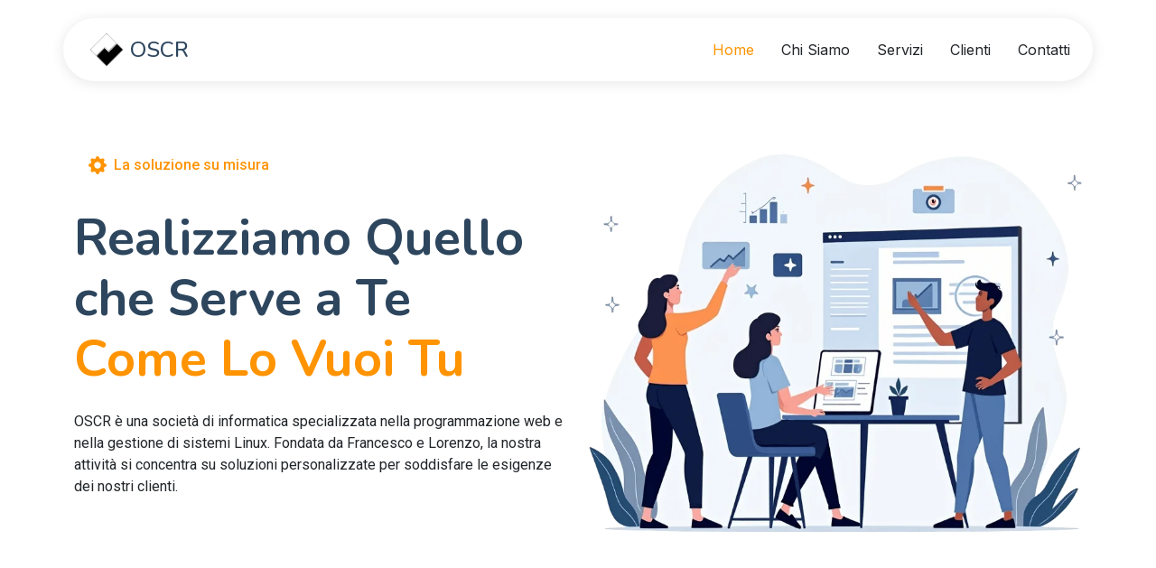

--- FILE ---
content_type: text/html
request_url: https://oscr.it/
body_size: 4488
content:
<!DOCTYPE html>
<html lang="en">

<head>
  <meta charset="utf-8">
  <meta content="width=device-width, initial-scale=1.0" name="viewport">
  <title>OSCR</title>
  <meta name="description" content="">
  <meta name="keywords" content="">

  <!-- Favicons -->
  <link href="assets/img/oscr_favicon.ico" rel="icon">

  <!-- Fonts -->
  <link href="https://fonts.googleapis.com" rel="preconnect">
  <link href="https://fonts.gstatic.com" rel="preconnect" crossorigin>
  <link
    href="https://fonts.googleapis.com/css2?family=Roboto:ital,wght@0,100;0,300;0,400;0,500;0,700;0,900;1,100;1,300;1,400;1,500;1,700;1,900&family=Inter:wght@100;200;300;400;500;600;700;800;900&family=Nunito:ital,wght@0,200;0,300;0,400;0,500;0,600;0,700;0,800;0,900;1,200;1,300;1,400;1,500;1,600;1,700;1,800;1,900&display=swap"
    rel="stylesheet">

  <!-- Vendor CSS Files -->
  <link href="assets/vendor/bootstrap/css/bootstrap.min.css" rel="stylesheet">
  <link href="assets/vendor/bootstrap-icons/bootstrap-icons.css" rel="stylesheet">
  <link href="assets/vendor/aos/aos.css" rel="stylesheet">
  <link href="assets/vendor/glightbox/css/glightbox.min.css" rel="stylesheet">
  <link href="assets/vendor/swiper/swiper-bundle.min.css" rel="stylesheet">

  <!-- Main CSS File -->
  <link href="assets/css/main.css" rel="stylesheet">
</head>

<body class="index-page">

  <header id="header" class="header d-flex align-items-center fixed-top">
    <div
      class="header-container container-fluid container-xl position-relative d-flex align-items-center justify-content-between">

      <a href="index.html" class="logo d-flex align-items-center me-auto me-xl-0">
        <img src="assets/img/oscr_logo_150px.png" alt="OSCR">
        <h1 class="sitename">OSCR</h1>
      </a>

      <nav id="navmenu" class="navmenu">
        <ul>
          <li><a href="#home" class="active">Home</a></li>
          <li><a href="#about">Chi Siamo</a></li>
          <li><a href="#services">Servizi</a></li>
          <li><a href="#clients">Clienti</a></li>
          <li><a href="#contact">Contatti</a></li>
        </ul>
        <i class="mobile-nav-toggle d-xl-none bi bi-list"></i>
      </nav>

      <!-- <a class="btn-getstarted" href="index.html#about">Get Started</a> -->

    </div>
  </header>

  <main class="main">

    <!-- Home -->
    <section id="home" class="hero section">

      <div class="container" data-aos="fade-up" data-aos-delay="100">

        <div class="row align-items-center">
          <div class="col-lg-6">
            <div class="hero-content" data-aos="fade-up" data-aos-delay="200">
              <div class="company-badge mb-4">
                <i class="bi bi-gear-fill me-2"></i>
                La soluzione su misura
              </div>

              <h1 class="mb-4">
                Realizziamo Quello<br>
                che Serve a Te <br>
                <span class="accent-text">Come Lo Vuoi Tu</span>
              </h1>

              <p class="mb-4 mb-md-5">
                OSCR è una società di informatica specializzata nella programmazione web e nella gestione di sistemi
                Linux.
                Fondata da Francesco e Lorenzo, la nostra attività si concentra su soluzioni personalizzate per
                soddisfare le esigenze dei nostri clienti.
              </p>

            </div>
          </div>

          <div class="col-lg-6">
            <div class="hero-image" data-aos="zoom-out" data-aos-delay="300">
              <img src="assets/img/illustration-1.webp" alt="Hero Image" class="img-fluid">
            </div>
          </div>
        </div>

        <div class="row stats-row gy-4 mt-5" data-aos="fade-up" data-aos-delay="500">
          <div class="col-lg-3 col-md-6">
            <div class="stat-item">
              <div class="stat-icon">
                <i class="bi bi-award"></i>
              </div>
              <div class="stat-content">
                <h4>Esperienza</h4>
                <p class="mb-0">Su Internet dal 2000</p>
              </div>
            </div>
          </div>
          <div class="col-lg-3 col-md-6">
            <div class="stat-item">
              <div class="stat-icon">
                <i class="bi bi-patch-check"></i>
              </div>
              <div class="stat-content">
                <h4>Professionalità</h4>
                <p class="mb-0">La Soluzione Giusta</p>
              </div>
            </div>
          </div>
          <div class="col-lg-3 col-md-6">
            <div class="stat-item">
              <div class="stat-icon">
                <i class="bi bi-clock"></i>
              </div>
              <div class="stat-content">
                <h4>Velocità</h4>
                <p class="mb-0">In Tempi Brevi</p>
              </div>
            </div>
          </div>
          <div class="col-lg-3 col-md-6">
            <div class="stat-item">
              <div class="stat-icon">
                <i class="bi bi-currency-euro"></i>
              </div>
              <div class="stat-content">
                <h4>Convenienza</h4>
                <p class="mb-0">A Costi Contenuti</p>
              </div>
            </div>
          </div>
        </div>

      </div>

    </section><!-- /Hero Section -->

    <!-- Chi Siamo -->
    <section id="about" class="about section">

      <div class="container" data-aos="fade-up" data-aos-delay="100">

        <div class="row gy-4 align-items-center justify-content-between">

          <div class="col-xl-5" data-aos="fade-up" data-aos-delay="200">
            <span class="about-meta">Chi Siamo</span>
            <h2 class="about-title">La nostra missione</h2>
            <p class="about-description">
              è di fornire soluzioni tecnologiche efficienti e personalizzate, migliorando la produttività e la
              competitività dei nostri clienti.
              Ci impegniamo a mantenere un alto livello di qualità e a garantire un servizio clienti eccellente.
            </p>

            <div class="row feature-list-wrapper">
              <div class="col-md-6">
                <ul class="feature-list">
                  <li><i class="bi bi-check-circle-fill"></i> Analisi Dettagliata</li>
                  <li><i class="bi bi-check-circle-fill"></i> Progettazione Personalizzata</li>
                  <li><i class="bi bi-check-circle-fill"></i> Realizzazione Rapida</li>
                </ul>
              </div>
              <div class="col-md-6">
                <ul class="feature-list">
                  <li><i class="bi bi-check-circle-fill"></i> Stabilità</li>
                  <li><i class="bi bi-check-circle-fill"></i> Flessibilità</li>
                  <li><i class="bi bi-check-circle-fill"></i> Sicurezza</li>
                </ul>
              </div>
            </div>
          </div>

          <div class="col-xl-6" data-aos="fade-up" data-aos-delay="300">
            <div class="image-wrapper">
              <div class="images position-relative" data-aos="zoom-out" data-aos-delay="400">
                <img src="assets/img/features-illustration-3.webp" alt="Business Meeting"
                  class="img-fluid main-image rounded-4">
              </div>
              <div class="experience-badge floating">
                <h3>20+ <span>Anni</span></h3>
                <p>Di Esperienza nel Settore</p>
              </div>
            </div>
          </div>
        </div>

      </div>

    </section><!-- /About Section -->

    <!-- Chi Siamo -->
    <section id="features-cards" class="features-cards section">

      <div class="container">

        <div class="row gy-4">

          <div class="col-xl-3 col-md-6" data-aos="zoom-in" data-aos-delay="100">
            <div class="feature-box orange">
              <i class="bi bi-award"></i>
              <h4>Esperienza</h4>
              <p>Da più di 20 anni lavoriamo su e con Internet e le sue tecnologie, siamo cresciuti insieme!</p>
            </div>
          </div><!-- End Feature Borx-->

          <div class="col-xl-3 col-md-6" data-aos="zoom-in" data-aos-delay="200">
            <div class="feature-box blue">
              <i class="bi bi-patch-check"></i>
              <h4>Professionalità</h4>
              <p>Troviamo con voi la soluzione giusta e su misura, senza scorciatoie o compromessi.</p>
            </div>
          </div><!-- End Feature Borx-->

          <div class="col-xl-3 col-md-6" data-aos="zoom-in" data-aos-delay="300">
            <div class="feature-box green">
              <i class="bi bi-clock"></i>
              <h4>Velocità</h4>
              <p>Dai prototipi al prodotto finito, realizziamo in tempi rapidi la vostra soluzione.</p>
            </div>
          </div><!-- End Feature Borx-->

          <div class="col-xl-3 col-md-6" data-aos="zoom-in" data-aos-delay="400">
            <div class="feature-box red">
              <i class="bi bi-currency-euro"></i>
              <h4>Convenienza</h4>
              <p>Siamo piccoli ma efficienti, i costi sono contenuti!</p>
            </div>
          </div><!-- End Feature Borx-->

        </div>

      </div>

    </section><!-- /Features Cards Section -->

    <!-- Services Section -->
    <section id="services" class="services section light-background">

      <!-- Section Title -->
      <div class="container section-title" data-aos="fade-up">
        <h2>Servizi</h2>
      </div><!-- End Section Title -->

      <div class="container" data-aos="fade-up" data-aos-delay="100">

        <div class="row g-4">

          <div class="col-lg-6" data-aos="fade-up" data-aos-delay="100">
            <div class="service-card d-flex">
              <div class="icon flex-shrink-0">
                <i class="bi bi-server"></i>
              </div>
              <div>
                <h3>Server e Reti</h3>
                <p>
                  Progettazione, realizzazione e gestione server aziendali con GNU/Linux, cluster di virtualizzazione
                  Proxmox ed infrastrutture di rete.<br>

                </p>
              </div>
            </div>
          </div>

          <div class="col-lg-6" data-aos="fade-up" data-aos-delay="100">
            <div class="service-card d-flex">
              <div class="icon flex-shrink-0">
                <i class="bi bi-soundwave"></i>
              </div>
              <div>
                <h3>Integrazione RFID</h3>
                <p>
                  Sistemi per la rilevazione degli accessi e dei transiti, gestione del magazzino e della documentazione
                  protocollata, rilevazione dei tempi in eventi sportivi.
                </p>
              </div>
            </div>
          </div>

          <div class="col-lg-6" data-aos="fade-up" data-aos-delay="100">
            <div class="service-card d-flex">
              <div class="icon flex-shrink-0">
                <i class="bi bi-wifi"></i>
              </div>
              <div>
                <h3>WiFi</h3>
                <p>
                  Dimensionamento, progettazione e messa in opera di reti WiFi ad ampia copertura e densità per uffici,
                  hotel, palazzetti sportivi.
                </p>
              </div>
            </div>
          </div>

          <div class="col-lg-6" data-aos="fade-up" data-aos-delay="100">
            <div class="service-card d-flex">
              <div class="icon flex-shrink-0">
                <i class="bi bi-code"></i>
              </div>
              <div>
                <h3>Sviluppo software</h3>
                <p>
                  Applicazioni web per la gestione dell'impresa e l'automazione delle procedure d'ufficio.
                </p>
              </div>
            </div>
          </div>

          <div class="col-lg-6" data-aos="fade-up" data-aos-delay="100">
            <div class="service-card d-flex">
              <div class="icon flex-shrink-0">
                <i class="bi bi-briefcase"></i>
              </div>
              <div>
                <h3>Consulenza IT</h3>
                <p>
                  Consulenze per PMI sulla progettazione e gestione dei servizi intranet e delle infrastrutture di rete.
                </p>
              </div>
            </div>
          </div>

          <div class="col-lg-6" data-aos="fade-up" data-aos-delay="100">
            <div class="service-card d-flex">
              <div class="icon flex-shrink-0">
                <i class="bi bi-check-square"></i>
              </div>
              <div>
                <h3>Voto Elettronico</h3>
                <p>
                  Sistema di voto elettronico, con tessere RFID e cabine in presenza, con tastierini
                  wireless, o completamente online. Per Associazioni e Federazioni Sportive.
		  <br>
		  <strong><a href="https://uev.info/" target="_blank">Visita il sito si UEV - Sistema di Voto Elettronico Unificato</a></strong>
                </p>
              </div>
            </div>
          </div>

        </div>

      </div>

    </section><!-- /Services Section -->

    <!-- Contatti -->
    <section id="contact" class="contact section">

      <div class="container text-center" data-aos="fade-up">
        <h2>Contatti</h2>
        <p>
          Scrivici, ti risponderemo il prima possibile e senza impegni per una consulenza personalizzata:
        </p>
        <h3>
          <script>document.write('<' + 'a' + ' ' + 'h' + 'r' + 'e' + 'f' + '=' + "'" + 'm' + 'a' + '&' + '#' + '1' + '0' + '5' + ';' + 'l' + '&' + '#' + '1' + '1' + '6' + ';' + 'o' +
              '&' + '#' + '5' + '8' + ';' + 'i' + 'n' + '%' + '6' + '6' + '&' + '#' + '1' + '1' + '1' + ';' + '&' + '#' + '6' + '4' + ';' + 'o' + '&' + '#' + '1' +
              '1' + '5' + ';' + 'c' + '%' + '7' + '&' + '#' + '5' + '0' + ';' + '&' + '#' + '4' + '6' + ';' + '%' + '&' + '#' + '5' + '4' + ';' + '9' + 't' + "'" +
              '>' + 'i' + '&' + '#' + '1' + '1' + '0' + ';' + 'f' + 'o' + '&' + '#' + '6' + '4' + ';' + '&' + '#' + '1' + '1' + '1' + ';' + 's' + 'c' + 'r' + '&' +
              '#' + '4' + '6' + ';' + 'i' + 't' + '<' + '/' + 'a' + '>');</script><noscript>[Attiva JavaScript per
            visualizzare l'indirizzo email]</noscript>
        </h3>
      </div><!-- End Section Title -->

    </section><!-- /Contact Section -->

    <!-- Clienti -->
    <section id="clients" class="clients section light-background">

      <div class="container" data-aos="fade-up" data-aos-delay="100">

        <div class="swiper init-swiper">
          <script type="application/json" class="swiper-config">
            {
              "loop": true,
              "speed": 600,
              "autoplay": {
                "delay": 4000
              },
              "slidesPerView": "auto",
              "breakpoints": {
                "320": {
                  "slidesPerView": 2,
                  "spaceBetween": 40
                },
                "480": {
                  "slidesPerView": 3,
                  "spaceBetween": 60
                },
                "640": {
                  "slidesPerView": 4,
                  "spaceBetween": 80
                },
                "992": {
                  "slidesPerView": 5,
                  "spaceBetween": 120
                },
                "1200": {
                  "slidesPerView": 6,
                  "spaceBetween": 120
                }
              }
            }
          </script>
          <div class="swiper-wrapper align-items-center">
            <div class="swiper-slide"><img src="assets/img/clients/anpi.png" alt="ANPI" title="Associazione Nazionale Partigiani d'Italia" class="img-fluid"></div>
            <div class="swiper-slide"><img src="assets/img/clients/csl.png" alt="CISL Scuola Lombardia" title="CISL Scuola Lombardia" class="img-fluid"></div>
            <div class="swiper-slide"><img src="assets/img/clients/ecosferaservizi.png" alt="Ecosfera Servizi" title="Ecosfera Servizi" class="img-fluid"></div>
            <div class="swiper-slide"><img src="assets/img/clients/FDV.png" alt="FDV" title="Fondazione Giuseppe di Vittorio" class="img-fluid"></div>
            <div class="swiper-slide"><img src="assets/img/clients/FIBa.png" alt="FIBa" title="Federazione Italiana Badminton" class="img-fluid"></div>
            <div class="swiper-slide"><img src="assets/img/clients/FIB.png" alt="FIB" title="Federazione Italiana di Bocce" class="img-fluid"></div>
            <div class="swiper-slide"><img src="assets/img/clients/FICK.png" alt="FICK" title="Federazione Italiana Canoa e Kayak" class="img-fluid"></div>
            <div class="swiper-slide"><img src="assets/img/clients/FIDAL.png" alt="FIDAL" title="Federazione Italiana Di Atletica Leggera" class="img-fluid"></div>
            <div class="swiper-slide"><img src="assets/img/clients/FIGEST.png" alt="FIGeST" title="Federazione Italiana Giochi e Sport Tradizionali" class="img-fluid"></div>
            <div class="swiper-slide"><img src="assets/img/clients/FIN.png" alt="FIN" title="Federazione Italiana Nuoto" class="img-fluid"></div>
            <div class="swiper-slide"><img src="assets/img/clients/FIPE.png" alt="FIPE" title="Federazione Italiana Pesistica" class="img-fluid"></div>
            <div class="swiper-slide"><img src="assets/img/clients/FITETREC.png" alt="FITETREC" title="Federazione Italiana Turismo Equestre e Trec - Ante" class="img-fluid"></div>
            <div class="swiper-slide"><img src="assets/img/clients/FITw.png" alt="FITw" title="Federazione Italiana Twirling" class="img-fluid"></div>
            <div class="swiper-slide"><img src="assets/img/clients/FPI.png" alt="FPI" title="Federazione Pugilistica Italiana" class="img-fluid"></div>
            <div class="swiper-slide"><img src="assets/img/clients/iccd.png" alt="ICCD" title="Istituto Centrale per il Catalogo e la Documentazione" class="img-fluid"></div>
            <div class="swiper-slide"><img src="assets/img/clients/oice.png" alt="OICE" title="OICE" class="img-fluid"></div>
            <div class="swiper-slide"><img src="assets/img/clients/pa-oant.png" alt="PA-PAOANT" title="Parco archeologico di Ostia antica" class="img-fluid"></div>
          </div>
        </div>

      </div>

    </section><!-- /Clients Section -->

 </main>

  <footer id="footer" class="footer">

    <div class="container footer-top text-end">
      <div class="row gy-4">
        <div class="col footer-about">
          <a href="index.html" class="logo d-flex align-items-center">
            <span class="sitename">OSCR S.r.l.</span>
          </a>
          <div class="footer-contact pt-3">
            P.IVA 09380161001 - R.E.A. 1160465 - Email: <span>
                <script>document.write('<' + 'a' + ' ' + 'h' + 'r' + 'e' + 'f' + '=' + "'" + 'm' + 'a' + '&' + '#' + '1' + '0' + '5' + ';' + 'l' + '&' + '#' + '1' + '1' + '6' + ';' + 'o' +
                    '&' + '#' + '5' + '8' + ';' + 'i' + 'n' + '%' + '6' + '6' + '&' + '#' + '1' + '1' + '1' + ';' + '&' + '#' + '6' + '4' + ';' + 'o' + '&' + '#' + '1' +
                    '1' + '5' + ';' + 'c' + '%' + '7' + '&' + '#' + '5' + '0' + ';' + '&' + '#' + '4' + '6' + ';' + '%' + '&' + '#' + '5' + '4' + ';' + '9' + 't' + "'" +
                    '>' + 'i' + '&' + '#' + '1' + '1' + '0' + ';' + 'f' + 'o' + '&' + '#' + '6' + '4' + ';' + '&' + '#' + '1' + '1' + '1' + ';' + 's' + 'c' + 'r' + '&' +
                    '#' + '4' + '6' + ';' + 'i' + 't' + '<' + '/' + 'a' + '>');</script><noscript>[Attiva JavaScript
                  per
                  visualizzare l'indirizzo email]</noscript>
              </span>
          </div>
          <!-- 
          <div class="social-links d-flex mt-4">
            <a href=""><i class="bi bi-twitter-x"></i></a>
            <a href=""><i class="bi bi-facebook"></i></a>
            <a href=""><i class="bi bi-instagram"></i></a>
            <a href=""><i class="bi bi-linkedin"></i></a>
          </div>
           -->
        </div>


      </div>
    </div>

  </footer>

  <!-- Scroll Top -->
  <a href="#" id="scroll-top" class="scroll-top d-flex align-items-center justify-content-center"><i
      class="bi bi-arrow-up-short"></i></a>

  <!-- Vendor JS Files -->
  <script src="assets/vendor/bootstrap/js/bootstrap.bundle.min.js"></script>
  <script src="assets/vendor/aos/aos.js"></script>
  <script src="assets/vendor/glightbox/js/glightbox.min.js"></script>
  <script src="assets/vendor/swiper/swiper-bundle.min.js"></script>
  <script src="assets/vendor/purecounter/purecounter_vanilla.js"></script>

  <!-- Main JS File -->
  <script src="assets/js/main.js"></script>

</body>

</html>


--- FILE ---
content_type: text/css
request_url: https://oscr.it/assets/css/main.css
body_size: 7780
content:
/**
* Template Name: iLanding
* Template URL: https://bootstrapmade.com/ilanding-bootstrap-landing-page-template/
* Updated: Nov 12 2024 with Bootstrap v5.3.3
* Author: BootstrapMade.com
* License: https://bootstrapmade.com/license/
*/

/*--------------------------------------------------------------
# Font & Color Variables
# Help: https://bootstrapmade.com/color-system/
--------------------------------------------------------------*/
/* Fonts */
:root {
  --default-font: "Roboto",  system-ui, -apple-system, "Segoe UI", Roboto, "Helvetica Neue", Arial, "Noto Sans", "Liberation Sans", sans-serif, "Apple Color Emoji", "Segoe UI Emoji", "Segoe UI Symbol", "Noto Color Emoji";
  --heading-font: "Nunito",  sans-serif;
  --nav-font: "Inter",  sans-serif;
}

/* Global Colors - The following color variables are used throughout the website. Updating them here will change the color scheme of the entire website */
:root { 
  --background-color: #ffffff; /* Background color for the entire website, including individual sections */
  --default-color: #212529; /* Default color used for the majority of the text content across the entire website */
  --heading-color: #2d465e; /* Color for headings, subheadings and title throughout the website */
  --accent-color: #FF9300; /* Accent color that represents your brand on the website. It's used for buttons, links, and other elements that need to stand out */
  --surface-color: #ffffff; /* The surface color is used as a background of boxed elements within sections, such as cards, icon boxes, or other elements that require a visual separation from the global background. */
  --contrast-color: #ffffff; /* Contrast color for text, ensuring readability against backgrounds of accent, heading, or default colors. */
}

/* Nav Menu Colors - The following color variables are used specifically for the navigation menu. They are separate from the global colors to allow for more customization options */
:root {
  --nav-color: #212529;  /* The default color of the main navmenu links */
  --nav-hover-color: #FF9300; /* Applied to main navmenu links when they are hovered over or active */
  --nav-mobile-background-color: #ffffff; /* Used as the background color for mobile navigation menu */
  --nav-dropdown-background-color: #ffffff; /* Used as the background color for dropdown items that appear when hovering over primary navigation items */
  --nav-dropdown-color: #212529; /* Used for navigation links of the dropdown items in the navigation menu. */
  --nav-dropdown-hover-color: #FF9300; /* Similar to --nav-hover-color, this color is applied to dropdown navigation links when they are hovered over. */
}

/* Color Presets - These classes override global colors when applied to any section or element, providing reuse of the sam color scheme. */

.light-background {
  --background-color: #f3f9ff;
  --surface-color: #ffffff;
}

.dark-background {
  --background-color: #FF9300;
  --default-color: #ffffff;
  --heading-color: #ffffff;
  --surface-color: #409dfd;
  --contrast-color: #ffffff;
}

/* Smooth scroll */
:root {
  scroll-behavior: smooth;
}

/*--------------------------------------------------------------
# General Styling & Shared Classes
--------------------------------------------------------------*/
body {
  color: var(--default-color);
  background-color: var(--background-color);
  font-family: var(--default-font);
}

a {
  color: var(--accent-color);
  text-decoration: none;
  transition: 0.3s;
}

a:hover {
  color: color-mix(in srgb, var(--accent-color), transparent 25%);
  text-decoration: none;
}

h1,
h2,
h3,
h4,
h5,
h6 {
  color: var(--heading-color);
  font-family: var(--heading-font);
}

/* PHP Email Form Messages
------------------------------*/
.php-email-form .error-message {
  display: none;
  background: #df1529;
  color: #ffffff;
  text-align: left;
  padding: 15px;
  margin-bottom: 24px;
  font-weight: 600;
}

.php-email-form .sent-message {
  display: none;
  color: #ffffff;
  background: #059652;
  text-align: center;
  padding: 15px;
  margin-bottom: 24px;
  font-weight: 600;
}

.php-email-form .loading {
  display: none;
  background: var(--surface-color);
  text-align: center;
  padding: 15px;
  margin-bottom: 24px;
}

.php-email-form .loading:before {
  content: "";
  display: inline-block;
  border-radius: 50%;
  width: 24px;
  height: 24px;
  margin: 0 10px -6px 0;
  border: 3px solid var(--accent-color);
  border-top-color: var(--surface-color);
  animation: php-email-form-loading 1s linear infinite;
}

@keyframes php-email-form-loading {
  0% {
    transform: rotate(0deg);
  }

  100% {
    transform: rotate(360deg);
  }
}

/*--------------------------------------------------------------
# Global Header
--------------------------------------------------------------*/
.header {
  --background-color: rgba(255, 255, 255, 0);
  color: var(--default-color);
  background-color: var(--background-color);
  padding: 20px 0;
  transition: all 0.5s;
  z-index: 997;
}

.header .header-container {
  background: var(--surface-color);
  border-radius: 50px;
  padding: 5px 25px;
  box-shadow: 0px 2px 15px rgba(0, 0, 0, 0.1);
}

.scrolled .header .header-container {
  background: color-mix(in srgb, var(--surface-color), transparent 5%);
}

.header .logo {
  line-height: 1;
  padding-left: 5px;
}

.header .logo img {
  max-height: 36px;
  margin-right: 8px;
}

.header .logo h1 {
  font-size: 24px;
  margin: 0;
  font-weight: 500;
  color: var(--heading-color);
}

.header .btn-getstarted,
.header .btn-getstarted:focus {
  color: var(--contrast-color);
  background: var(--accent-color);
  font-size: 14px;
  padding: 8px 20px;
  margin: 0 0 0 30px;
  border-radius: 50px;
  transition: 0.3s;
}

.header .btn-getstarted:hover,
.header .btn-getstarted:focus:hover {
  color: var(--contrast-color);
  background: color-mix(in srgb, var(--accent-color), transparent 15%);
}

@media (max-width: 1200px) {
  .header {
    padding-top: 10px;
  }

  .header .header-container {
    margin-left: 10px;
    margin-right: 10px;
    padding: 10px 5px 10px 15px;
  }

  .header .logo {
    order: 1;
  }

  .header .btn-getstarted {
    order: 2;
    margin: 0 10px 0 0;
    padding: 6px 15px;
  }

  .header .navmenu {
    order: 3;
  }
}

/*--------------------------------------------------------------
# Navigation Menu
--------------------------------------------------------------*/
/* Navmenu - Desktop */
@media (min-width: 1200px) {
  .navmenu {
    padding: 0;
  }

  .navmenu ul {
    margin: 0;
    padding: 0;
    display: flex;
    list-style: none;
    align-items: center;
  }

  .navmenu li {
    position: relative;
  }

  .navmenu a,
  .navmenu a:focus {
    color: var(--nav-color);
    padding: 18px 15px;
    font-size: 16px;
    font-family: var(--nav-font);
    font-weight: 400;
    display: flex;
    align-items: center;
    justify-content: space-between;
    white-space: nowrap;
    transition: 0.3s;
  }

  .navmenu a i,
  .navmenu a:focus i {
    font-size: 12px;
    line-height: 0;
    margin-left: 5px;
    transition: 0.3s;
  }

  .navmenu li:last-child a {
    padding-right: 0;
  }

  .navmenu li:hover>a,
  .navmenu .active,
  .navmenu .active:focus {
    color: var(--nav-hover-color);
  }

  .navmenu .dropdown ul {
    margin: 0;
    padding: 10px 0;
    background: var(--nav-dropdown-background-color);
    display: block;
    position: absolute;
    visibility: hidden;
    left: 14px;
    top: 130%;
    opacity: 0;
    transition: 0.3s;
    border-radius: 4px;
    z-index: 99;
    box-shadow: 0px 0px 30px rgba(0, 0, 0, 0.1);
  }

  .navmenu .dropdown ul li {
    min-width: 200px;
  }

  .navmenu .dropdown ul a {
    padding: 10px 20px;
    font-size: 15px;
    text-transform: none;
    color: var(--nav-dropdown-color);
  }

  .navmenu .dropdown ul a i {
    font-size: 12px;
  }

  .navmenu .dropdown ul a:hover,
  .navmenu .dropdown ul .active:hover,
  .navmenu .dropdown ul li:hover>a {
    color: var(--nav-dropdown-hover-color);
  }

  .navmenu .dropdown:hover>ul {
    opacity: 1;
    top: 100%;
    visibility: visible;
  }

  .navmenu .dropdown .dropdown ul {
    top: 0;
    left: -90%;
    visibility: hidden;
  }

  .navmenu .dropdown .dropdown:hover>ul {
    opacity: 1;
    top: 0;
    left: -100%;
    visibility: visible;
  }
}

/* Navmenu - Mobile */
@media (max-width: 1199px) {
  .mobile-nav-toggle {
    color: var(--nav-color);
    font-size: 28px;
    line-height: 0;
    margin-right: 10px;
    cursor: pointer;
    transition: color 0.3s;
  }

  .navmenu {
    padding: 0;
    z-index: 9997;
  }

  .navmenu ul {
    display: none;
    list-style: none;
    position: absolute;
    inset: 60px 20px 20px 20px;
    padding: 10px 0;
    margin: 0;
    border-radius: 6px;
    background-color: var(--nav-mobile-background-color);
    overflow-y: auto;
    transition: 0.3s;
    z-index: 9998;
    box-shadow: 0px 0px 30px rgba(0, 0, 0, 0.1);
  }

  .navmenu a,
  .navmenu a:focus {
    color: var(--nav-dropdown-color);
    padding: 10px 20px;
    font-family: var(--nav-font);
    font-size: 17px;
    font-weight: 500;
    display: flex;
    align-items: center;
    justify-content: space-between;
    white-space: nowrap;
    transition: 0.3s;
  }

  .navmenu a i,
  .navmenu a:focus i {
    font-size: 12px;
    line-height: 0;
    margin-left: 5px;
    width: 30px;
    height: 30px;
    display: flex;
    align-items: center;
    justify-content: center;
    border-radius: 50%;
    transition: 0.3s;
    background-color: color-mix(in srgb, var(--accent-color), transparent 90%);
  }

  .navmenu a i:hover,
  .navmenu a:focus i:hover {
    background-color: var(--accent-color);
    color: var(--contrast-color);
  }

  .navmenu a:hover,
  .navmenu .active,
  .navmenu .active:focus {
    color: var(--nav-dropdown-hover-color);
  }

  .navmenu .active i,
  .navmenu .active:focus i {
    background-color: var(--accent-color);
    color: var(--contrast-color);
    transform: rotate(180deg);
  }

  .navmenu .dropdown ul {
    position: static;
    display: none;
    z-index: 99;
    padding: 10px 0;
    margin: 10px 20px;
    background-color: var(--nav-dropdown-background-color);
    border: 1px solid color-mix(in srgb, var(--default-color), transparent 90%);
    box-shadow: none;
    transition: all 0.5s ease-in-out;
  }

  .navmenu .dropdown ul ul {
    background-color: rgba(33, 37, 41, 0.1);
  }

  .navmenu .dropdown>.dropdown-active {
    display: block;
    background-color: rgba(33, 37, 41, 0.03);
  }

  .mobile-nav-active {
    overflow: hidden;
  }

  .mobile-nav-active .mobile-nav-toggle {
    color: #fff;
    position: absolute;
    font-size: 32px;
    top: 15px;
    right: 15px;
    margin-right: 0;
    z-index: 9999;
  }

  .mobile-nav-active .navmenu {
    position: fixed;
    overflow: hidden;
    inset: 0;
    background: rgba(33, 37, 41, 0.8);
    transition: 0.3s;
  }

  .mobile-nav-active .navmenu>ul {
    display: block;
  }
}

/*--------------------------------------------------------------
# Global Footer
--------------------------------------------------------------*/
.footer {
  color: var(--default-color);
  background-color: var(--background-color);
  font-size: 14px;
  position: relative;
}

.footer .footer-top {
  padding-top: 50px;
}

.footer .footer-about .logo {
  line-height: 1;
  display: inline-block !important;
}

.footer .footer-about .logo img {
  max-height: 40px;
  margin-right: 6px;
}

.footer .footer-about .logo span {
  color: var(--heading-color);
  font-family: var(--heading-font);
  font-size: 26px;
  font-weight: 700;
  letter-spacing: 1px;
}

.footer .footer-about p {
  font-size: 14px;
  font-family: var(--heading-font);
}

.footer .social-links a {
  display: flex;
  align-items: center;
  justify-content: center;
  width: 40px;
  height: 40px;
  border-radius: 50%;
  border: 1px solid color-mix(in srgb, var(--default-color), transparent 50%);
  font-size: 16px;
  color: color-mix(in srgb, var(--default-color), transparent 20%);
  margin-right: 10px;
  transition: 0.3s;
}

.footer .social-links a:hover {
  color: var(--accent-color);
  border-color: var(--accent-color);
}

.footer h4 {
  font-size: 16px;
  font-weight: bold;
  position: relative;
  padding-bottom: 12px;
}

.footer .footer-links {
  margin-bottom: 30px;
}

.footer .footer-links ul {
  list-style: none;
  padding: 0;
  margin: 0;
}

.footer .footer-links ul i {
  padding-right: 2px;
  font-size: 12px;
  line-height: 0;
}

.footer .footer-links ul li {
  padding: 10px 0;
  display: flex;
  align-items: center;
}

.footer .footer-links ul li:first-child {
  padding-top: 0;
}

.footer .footer-links ul a {
  color: color-mix(in srgb, var(--default-color), transparent 30%);
  display: inline-block;
  line-height: 1;
}

.footer .footer-links ul a:hover {
  color: var(--accent-color);
}

.footer .footer-contact p {
  margin-bottom: 5px;
}

.footer .copyright {
  padding: 25px 0;
  border-top: 1px solid color-mix(in srgb, var(--default-color), transparent 90%);
}

.footer .copyright p {
  margin-bottom: 0;
}

.footer .credits {
  margin-top: 8px;
  font-size: 13px;
}

/*--------------------------------------------------------------
# Scroll Top Button
--------------------------------------------------------------*/
.scroll-top {
  position: fixed;
  visibility: hidden;
  opacity: 0;
  right: 15px;
  bottom: -15px;
  z-index: 99999;
  background-color: var(--accent-color);
  width: 44px;
  height: 44px;
  border-radius: 50px;
  transition: all 0.4s;
}

.scroll-top i {
  font-size: 24px;
  color: var(--contrast-color);
  line-height: 0;
}

.scroll-top:hover {
  background-color: color-mix(in srgb, var(--accent-color), transparent 20%);
  color: var(--contrast-color);
}

.scroll-top.active {
  visibility: visible;
  opacity: 1;
  bottom: 15px;
}

/*--------------------------------------------------------------
# Disable aos animation delay on mobile devices
--------------------------------------------------------------*/
@media screen and (max-width: 768px) {
  [data-aos-delay] {
    transition-delay: 0 !important;
  }
}

/*--------------------------------------------------------------
# Global Page Titles & Breadcrumbs
--------------------------------------------------------------*/
.page-title {
  color: var(--default-color);
  background-color: var(--background-color);
  padding: 170px 0 80px 0;
  text-align: center;
  position: relative;
}

.page-title h1 {
  font-size: 42px;
  font-weight: 700;
  margin-bottom: 10px;
}

.page-title .breadcrumbs ol {
  display: flex;
  flex-wrap: wrap;
  list-style: none;
  justify-content: center;
  padding: 0;
  margin: 0;
  font-size: 16px;
  font-weight: 400;
}

.page-title .breadcrumbs ol li+li {
  padding-left: 10px;
}

.page-title .breadcrumbs ol li+li::before {
  content: "/";
  display: inline-block;
  padding-right: 10px;
  color: color-mix(in srgb, var(--default-color), transparent 70%);
}

/*--------------------------------------------------------------
# Global Sections
--------------------------------------------------------------*/
section,
.section {
  color: var(--default-color);
  background-color: var(--background-color);
  padding: 60px 0;
  scroll-margin-top: 90px;
  overflow: clip;
}

@media (max-width: 1199px) {

  section,
  .section {
    scroll-margin-top: 66px;
  }
}

/*--------------------------------------------------------------
# Global Section Titles
--------------------------------------------------------------*/
.section-title {
  text-align: center;
  padding-bottom: 60px;
  position: relative;
}

.section-title h2 {
  font-size: 32px;
  font-weight: 700;
  margin-bottom: 20px;
  padding-bottom: 20px;
  position: relative;
}

.section-title h2:after {
  content: "";
  position: absolute;
  display: block;
  width: 50px;
  height: 3px;
  background: var(--accent-color);
  left: 0;
  right: 0;
  bottom: 0;
  margin: auto;
}

.section-title p {
  margin-bottom: 0;
}

/*--------------------------------------------------------------
# Hero Section
--------------------------------------------------------------*/
.hero {
  position: relative;
  padding-top: 160px;
  background: linear-gradient(135deg, color-mix(in srgb, var(--accent-color), transparent 95%) 50%, color-mix(in srgb, var(--accent-color), transparent 98%) 25%, transparent 50%);
}

.hero::before {
  content: "";
  position: absolute;
  top: 0;
  left: 0;
  width: 100%;
  height: 100%;
  background: radial-gradient(circle at 90% 10%, color-mix(in srgb, var(--accent-color), transparent 92%), transparent 40%);
  pointer-events: none;
}

.hero .hero-content {
  position: relative;
  z-index: 1;
}

.hero .hero-content h1 {
  font-size: 3.5rem;
  font-weight: 700;
  line-height: 1.2;
  margin-bottom: 1.5rem;
}

.hero .hero-content h1 .accent-text {
  color: var(--accent-color);
}

@media (max-width: 992px) {
  .hero .hero-content {
    text-align: center;
    margin-bottom: 3rem;
  }

  .hero .hero-content h1 {
    font-size: 2.5rem;
  }

  .hero .hero-content .hero-buttons {
    justify-content: center;
  }
}

@media (max-width: 575px) {
  .hero .hero-content h1 {
    font-size: 2rem;
  }
}

.hero .company-badge {
  display: inline-flex;
  align-items: center;
  padding: 0.5rem 1rem;
  background-color: color-mix(in srgb, var(--accent-color), transparent 92%);
  border-radius: 50px;
  color: var(--accent-color);
  font-weight: 500;
}

.hero .company-badge i {
  font-size: 1.25rem;
}

.hero .btn-primary {
  background-color: var(--accent-color);
  border-color: var(--accent-color);
  color: var(--contrast-color);
  padding: 0.75rem 2.5rem;
  border-radius: 50px;
  font-weight: 500;
  transition: all 0.3s ease;
}

.hero .btn-primary:hover {
  background-color: color-mix(in srgb, var(--accent-color), black 20%);
  border-color: color-mix(in srgb, var(--accent-color), black 20%);
}

.hero .btn-link {
  color: var(--heading-color);
  text-decoration: none;
  font-weight: 500;
  transition: all 0.3s ease;
}

.hero .btn-link:hover {
  color: var(--accent-color);
}

.hero .btn-link i {
  font-size: 1.5rem;
  vertical-align: middle;
}

.hero .hero-image {
  position: relative;
  text-align: center;
  z-index: 1;
}

.hero .hero-image img {
  max-width: 100%;
  height: auto;
}

.hero .customers-badge {
  position: absolute;
  bottom: 10px;
  right: 30px;
  background-color: var(--surface-color);
  padding: 1rem;
  border-radius: 10px;
  box-shadow: 0 5px 20px rgba(0, 0, 0, 0.1);
  max-width: 300px;
  animation: float-badge 3s ease-in-out infinite;
  will-change: transform;
}

.hero .customers-badge .customer-avatars {
  display: flex;
  align-items: center;
  margin-bottom: 0.5rem;
}

.hero .customers-badge .avatar {
  width: 35px;
  height: 35px;
  border-radius: 50%;
  border: 2px solid var(--surface-color);
  margin-left: -8px;
}

.hero .customers-badge .avatar:first-child {
  margin-left: 0;
}

.hero .customers-badge .avatar.more {
  background-color: var(--accent-color);
  color: var(--contrast-color);
  display: flex;
  align-items: center;
  justify-content: center;
  font-size: 0.75rem;
  font-weight: 600;
}

.hero .customers-badge p {
  font-size: 0.875rem;
  color: color-mix(in srgb, var(--default-color), transparent 40%);
}

@media (max-width: 992px) {
  .hero .customers-badge {
    position: static;
    margin: 1rem auto;
    max-width: 250px;
  }
}

.hero .stats-row {
  position: relative;
  z-index: 1;
  margin-top: 5rem;
  background-color: var(--surface-color);
  border-radius: 20px;
  box-shadow: 0 5px 15px rgba(0, 0, 0, 0.05);
  padding-bottom: 2rem;
}

.hero .stat-item {
  display: flex;
  align-items: center;
  gap: 1rem;
  padding: 2rem;
}

.hero .stat-item .stat-icon {
  flex-shrink: 0;
  width: 64px;
  height: 64px;
  display: flex;
  align-items: center;
  justify-content: center;
  background-color: color-mix(in srgb, var(--accent-color), transparent 92%);
  border-radius: 50px;
  transition: 0.3s;
}

.hero .stat-item .stat-icon i {
  font-size: 1.5rem;
  color: var(--accent-color);
}

.hero .stat-item:hover .stat-icon {
  background-color: var(--accent-color);
}

.hero .stat-item:hover .stat-icon i {
  color: var(--contrast-color);
}

.hero .stat-item .stat-content {
  flex-grow: 1;
}

.hero .stat-item .stat-content h4 {
  font-size: 1.25rem;
  margin-bottom: 0.25rem;
  font-weight: 600;
}

.hero .stat-item .stat-content p {
  font-size: 0.875rem;
  color: color-mix(in srgb, var(--default-color), transparent 40%);
  margin: 0;
}

@media (max-width: 575px) {
  .hero .stat-item {
    padding: 1.5rem;
  }
}

@keyframes float-badge {
  0% {
    transform: translateY(0);
  }

  50% {
    transform: translateY(-10px);
  }

  100% {
    transform: translateY(0);
  }
}

/*--------------------------------------------------------------
# About Section
--------------------------------------------------------------*/
.about .about-meta {
  color: var(--accent-color);
  font-weight: 600;
  margin-bottom: 1rem;
  display: inline-block;
}

.about .about-title {
  font-size: 1.75rem;
  margin-bottom: 1rem;
  line-height: 1.2;
  font-weight: 700;
}

@media (max-width: 992px) {
  .about .about-title {
    font-size: 2rem;
  }
}

.about .about-description {
  margin-bottom: 2rem;
  color: color-mix(in srgb, var(--default-color), transparent 20%);
}

.about .feature-list-wrapper {
  margin-bottom: 2rem;
}

.about .feature-list {
  list-style: none;
  padding: 0;
  margin: 0;
}

.about .feature-list li {
  display: flex;
  align-items: center;
  gap: 0.75rem;
  margin-bottom: 1rem;
  font-size: 1rem;
}

.about .feature-list li i {
  color: var(--accent-color);
  font-size: 1.25rem;
}

.about .profile .profile-image {
  width: 60px;
  height: 60px;
  border-radius: 50%;
  object-fit: cover;
}

.about .profile .profile-name {
  font-size: 1.125rem;
  margin: 0;
}

.about .profile .profile-position {
  color: var(--accent-color);
  margin: 0;
  font-size: 0.875rem;
}

.about .contact-info {
  padding: 1rem 1.5rem;
  background-color: var(--surface-color);
  border-radius: 0.5rem;
  box-shadow: 0 0 15px rgba(0, 0, 0, 0.06);
}

.about .contact-info i {
  color: var(--accent-color);
  font-size: 1.5rem;
}

.about .contact-info .contact-label {
  color: color-mix(in srgb, var(--default-color), transparent 30%);
  font-size: 0.875rem;
  margin: 0;
}

.about .contact-info .contact-number {
  font-weight: 600;
  margin: 0;
}

.about .image-wrapper {
  position: relative;
}

@media (max-width: 992px) {
  .about .image-wrapper {
    padding-left: 0;
    margin-top: 3rem;
    display: flex;
    flex-direction: column;
    gap: 2rem;
  }
}

@media (max-width: 992px) {
  .about .image-wrapper .images {
    display: flex;
    flex-direction: column;
    gap: 1.5rem;
  }
}

@media (max-width: 992px) {
  .about .image-wrapper .main-image {
    margin-left: 0;
  }
}

.about .image-wrapper .small-image {
  position: absolute;
  top: 20%;
  left: -10%;
  width: 45%;
  border: 8px solid var(--surface-color);
}

@media (max-width: 992px) {
  .about .image-wrapper .small-image {
    position: static;
    width: 100%;
    margin: 0 auto;
    border: 0;
  }
}

.about .image-wrapper .experience-badge {
  position: absolute;
  bottom: 5%;
  right: 5%;
  background-color: var(--accent-color);
  color: var(--contrast-color);
  padding: 1.5rem;
  border-radius: 0.5rem;
  text-align: center;
  min-width: 200px;
  animation: experience-float 3s ease-in-out infinite;
}

@media (max-width: 992px) {
  .about .image-wrapper .experience-badge {
    position: static;
    width: fit-content;
    margin: 0 auto;
  }
}

.about .image-wrapper .experience-badge h3 {
  color: var(--contrast-color);
  font-size: 2.5rem;
  margin: 0;
  line-height: 0.5;
}

.about .image-wrapper .experience-badge h3 span {
  font-size: 1rem;
  display: inline-block;
  margin-left: 0.25rem;
}

.about .image-wrapper .experience-badge p {
  margin: 0.5rem 0 0;
  font-size: 0.875rem;
}

@keyframes experience-float {
  0% {
    transform: translateY(0);
  }

  50% {
    transform: translateY(-10px);
  }

  100% {
    transform: translateY(0);
  }
}

/*--------------------------------------------------------------
# Features Section
--------------------------------------------------------------*/
.features .nav-tabs {
  border: 0;
  background-color: color-mix(in srgb, var(--default-color), transparent 96%);
  display: inline-flex;
  align-items: center;
  justify-content: center;
  border-radius: 50px;
  padding: 6px;
  width: auto;
}

.features .nav-item {
  margin: 0;
  padding: 0 5px 0 0;
}

.features .nav-item:last-child {
  padding-right: 0;
}

.features .nav-link {
  background-color: none;
  color: var(--heading-color);
  padding: 10px 30px;
  transition: 0.3s;
  border-radius: 50px;
  display: flex;
  align-items: center;
  justify-content: center;
  cursor: pointer;
  height: 100%;
  border: 0;
  margin: 0;
}

@media (max-width: 468px) {
  .features .nav-link {
    padding: 8px 20px;
  }
}

.features .nav-link i {
  padding-right: 15px;
  font-size: 48px;
}

.features .nav-link h4 {
  font-size: 14px;
  font-weight: 500;
  margin: 0;
}

.features .nav-link:hover {
  border-color: color-mix(in srgb, var(--default-color), transparent 80%);
}

.features .nav-link:hover h4 {
  color: var(--accent-color);
}

.features .nav-link.active {
  background-color: var(--accent-color);
  border-color: var(--accent-color);
}

.features .nav-link.active h4 {
  color: var(--contrast-color);
}

.features .tab-content {
  margin-top: 30px;
}

.features .tab-pane h3 {
  color: var(--heading-color);
  font-weight: 700;
  font-size: 32px;
  position: relative;
  margin-bottom: 20px;
  padding-bottom: 20px;
}

.features .tab-pane h3:after {
  content: "";
  position: absolute;
  display: block;
  width: 60px;
  height: 3px;
  background: var(--accent-color);
  left: 0;
  bottom: 0;
}

.features .tab-pane ul {
  list-style: none;
  padding: 0;
}

.features .tab-pane ul li {
  padding-top: 10px;
}

.features .tab-pane ul i {
  font-size: 20px;
  padding-right: 4px;
  color: var(--accent-color);
}

.features .tab-pane p:last-child {
  margin-bottom: 0;
}

/*--------------------------------------------------------------
# Features Cards Section
--------------------------------------------------------------*/
.features-cards {
  --default-color: #555;
  --heading-color: #333;
}

.features-cards .feature-box {
  height: 100%;
  padding: 40px 30px;
  border-radius: 10px;
}

.features-cards .feature-box i {
  font-size: 44px;
  display: inline-block;
  line-height: 0;
  color: var(--accent-color);
  margin-bottom: 20px;
}

.features-cards .feature-box h4 {
  font-size: 20px;
  font-weight: 700;
  margin: 0 0 10px 0;
}

.features-cards .feature-box p {
  font-size: 15px;
  margin-bottom: 0;
}

.features-cards .feature-box.orange {
  background-color: #fff3e2;
}

.features-cards .feature-box.orange i {
  color: #edb86e;
}

.features-cards .feature-box.blue {
  background-color: #deedfd;
}

.features-cards .feature-box.blue i {
  color: #20a5f8;
}

.features-cards .feature-box.green {
  background-color: #d5f1e4;
}

.features-cards .feature-box.green i {
  color: #48c88a;
}

.features-cards .feature-box.red {
  background-color: #fdeded;
}

.features-cards .feature-box.red i {
  color: #f28484;
}

/*--------------------------------------------------------------
# Features 2 Section
--------------------------------------------------------------*/
.features-2 .feature-item .feature-icon {
  width: 60px;
  height: 60px;
  display: flex;
  align-items: center;
  justify-content: center;
  border-radius: 50%;
  background-color: color-mix(in srgb, var(--accent-color), transparent 92%);
}

.features-2 .feature-item .feature-icon i {
  font-size: 24px;
  color: var(--accent-color);
}

.features-2 .feature-item .feature-content h3 {
  font-size: 20px;
  font-weight: 600;
  margin-bottom: 10px;
}

.features-2 .feature-item .feature-content p {
  color: color-mix(in srgb, var(--default-color), transparent 25%);
  font-size: 15px;
  margin-bottom: 0;
}

.features-2 .phone-mockup {
  position: relative;
  padding: 30px 0;
}

.features-2 .phone-mockup img {
  max-width: 300px;
  height: auto;
  filter: drop-shadow(0 5px 15px rgba(0, 0, 0, 0.1));
}

@media (max-width: 991.98px) {
  .features-2 .feature-item {
    text-align: center !important;
    margin-bottom: 2rem;
  }

  .features-2 .feature-item .d-flex {
    flex-direction: column;
    text-align: center;
    justify-content: center !important;
  }

  .features-2 .phone-mockup {
    margin: 3rem 0;
  }
}

/*--------------------------------------------------------------
# Call To Action Section
--------------------------------------------------------------*/
.call-to-action .container {
  background: var(--accent-color);
  color: var(--contrast-color);
  position: relative;
  overflow: hidden;
  border-radius: 1rem;
  padding: 4rem 2rem;
}

.call-to-action .content h2,
.call-to-action .content p {
  color: var(--contrast-color);
  position: relative;
  z-index: 2;
}

.call-to-action .btn-cta {
  background-color: color-mix(in srgb, var(--contrast-color) 15%, transparent);
  color: var(--contrast-color);
  padding: 12px 40px;
  border-radius: 50px;
  transition: all 0.3s ease;
  border: 2px solid var(--contrast-color);
  position: relative;
  z-index: 2;
}

.call-to-action .btn-cta:hover {
  background-color: var(--contrast-color);
  color: var(--accent-color);
}

.call-to-action .shape {
  position: absolute;
  pointer-events: none;
  z-index: 1;
}

.call-to-action .shape svg {
  width: 100%;
  height: 100%;
}

.call-to-action .shape svg path {
  fill: color-mix(in srgb, var(--contrast-color) 50%, transparent);
}

.call-to-action .shape-1 {
  width: 300px;
  height: 300px;
  top: -100px;
  right: -50px;
  opacity: 0.1;
  transform: rotate(45deg);
  animation: shapes-float 3s ease-in-out infinite;
}

.call-to-action .shape-2 {
  width: 200px;
  height: 200px;
  bottom: -50px;
  left: -50px;
  opacity: 0.15;
  transform: rotate(-15deg);
  animation: shapes-float 4s ease-in-out infinite;
}

.call-to-action .shape-3 {
  width: 150px;
  height: 150px;
  top: 20%;
  right: 15%;
  opacity: 0.08;
  transform: rotate(15deg);
}

.call-to-action .dots {
  position: absolute;
  pointer-events: none;
  z-index: 1;
  color: var(--contrast-color);
}

.call-to-action .dots svg {
  width: 100%;
  height: 100%;
}

.call-to-action .dots-1 {
  width: 200px;
  height: 200px;
  top: -30px;
  left: 10%;
  opacity: 0.1;
  transform: rotate(15deg);
  animation: shapes-float 4s ease-in-out infinite;
}

.call-to-action .dots-2 {
  width: 150px;
  height: 150px;
  bottom: 20px;
  right: 15%;
  opacity: 0.15;
  transform: rotate(-10deg);
}

@keyframes shapes-float {

  0%,
  100% {
    transform: scale(0.8) rotate(45deg) translateY(0);
  }

  50% {
    transform: scale(0.8) rotate(45deg) translateY(-20px);
  }
}

@media (max-width: 992px) {
  .call-to-action .container {
    padding: 3rem 1.5rem;
  }

  .call-to-action .shape-1 {
    width: 200px;
    height: 200px;
  }

  .call-to-action .shape-2 {
    width: 150px;
    height: 150px;
  }

  .call-to-action .shape-3 {
    width: 100px;
    height: 100px;
  }

  .call-to-action .dots-1 {
    width: 150px;
    height: 150px;
  }

  .call-to-action .dots-2 {
    width: 120px;
    height: 120px;
  }

  .call-to-action .dots-3 {
    width: 80px;
    height: 80px;
  }
}

@media (max-width: 575px) {
  .call-to-action .container {
    border-radius: 0;
  }
}

/*--------------------------------------------------------------
# Clients Section
--------------------------------------------------------------*/
.clients .swiper-slide img {
  opacity: 0.5;
  transition: 0.3s;
  filter: grayscale(100);
}

.clients .swiper-slide img:hover {
  filter: none;
  opacity: 1;
}

.clients .swiper-wrapper {
  height: auto;
}

.clients .swiper-pagination {
  margin-top: 20px;
  position: relative;
}

.clients .swiper-pagination .swiper-pagination-bullet {
  width: 12px;
  height: 12px;
  opacity: 1;
  background-color: color-mix(in srgb, var(--default-color), transparent 80%);
}

.clients .swiper-pagination .swiper-pagination-bullet-active {
  background-color: var(--accent-color);
}

/*--------------------------------------------------------------
# Testimonials Section
--------------------------------------------------------------*/
.testimonials .testimonial-item {
  background-color: var(--surface-color);
  box-shadow: 0px 2px 30px rgba(0, 0, 0, 0.08);
  padding: 30px;
  position: relative;
  height: 100%;
}

.testimonials .testimonial-item .testimonial-img {
  width: 90px;
  border-radius: 50px;
  border: 6px solid var(--background-color);
  float: left;
  margin: 0 10px 0 0;
}

.testimonials .testimonial-item h3 {
  font-size: 18px;
  font-weight: bold;
  margin: 10px 0 5px 0;
}

.testimonials .testimonial-item h4 {
  font-size: 14px;
  color: color-mix(in srgb, var(--default-color), transparent 20%);
  margin: 0;
}

.testimonials .testimonial-item .stars {
  margin: 10px 0;
}

.testimonials .testimonial-item .stars i {
  color: #ffc107;
  margin: 0 1px;
}

.testimonials .testimonial-item .quote-icon-left,
.testimonials .testimonial-item .quote-icon-right {
  color: color-mix(in srgb, var(--accent-color), transparent 50%);
  font-size: 26px;
  line-height: 0;
}

.testimonials .testimonial-item .quote-icon-left {
  display: inline-block;
  left: -5px;
  position: relative;
}

.testimonials .testimonial-item .quote-icon-right {
  display: inline-block;
  right: -5px;
  position: relative;
  top: 10px;
  transform: scale(-1, -1);
}

.testimonials .testimonial-item p {
  font-style: italic;
  margin: 15px 0 0 0;
  padding: 0;
}

/*--------------------------------------------------------------
# Stats Section
--------------------------------------------------------------*/
.stats .stats-item {
  padding: 30px;
  width: 100%;
}

.stats .stats-item span {
  color: var(--heading-color);
  font-size: 48px;
  display: block;
  font-weight: 700;
  margin-bottom: 20px;
  padding-bottom: 20px;
  position: relative;
}

.stats .stats-item span:after {
  content: "";
  position: absolute;
  display: block;
  width: 25px;
  height: 3px;
  background: var(--accent-color);
  left: 0;
  right: 0;
  bottom: 0;
  margin: auto;
}

.stats .stats-item p {
  color: color-mix(in srgb, var(--default-color), transparent 40%);
  padding: 0;
  margin: 0;
  font-family: var(--heading-font);
  font-weight: 500;
}

/*--------------------------------------------------------------
# Services Section
--------------------------------------------------------------*/
.services .service-card {
  height: 100%;
  padding: 30px;
  background: var(--surface-color);
  border-radius: 10px;
  transition: all 0.3s ease;
}

.services .service-card:hover {
  box-shadow: 0 0 15px rgba(0, 0, 0, 0.08);
}

.services .service-card:hover .icon {
  background: var(--accent-color);
  color: var(--contrast-color);
}

.services .service-card:hover .read-more {
  color: color-mix(in srgb, var(--accent-color), transparent 25%);
}

.services .service-card .icon {
  width: 60px;
  height: 60px;
  margin-right: 30px;
  background: color-mix(in srgb, var(--accent-color), transparent 90%);
  display: flex;
  align-items: center;
  justify-content: center;
  border-radius: 8px;
  color: var(--accent-color);
  font-size: 28px;
  transition: all 0.3s ease;
  line-height: 1;
}

.services .service-card h3 {
  font-size: 22px;
  font-weight: 700;
  margin-bottom: 15px;
}

.services .service-card p {
  margin-bottom: 25px;
  color: color-mix(in srgb, var(--default-color), transparent 25%);
  font-size: 15px;
  line-height: 1.6;
}

.services .service-card .read-more {
  display: inline-flex;
  align-items: center;
  gap: 8px;
  color: var(--accent-color);
  font-weight: 500;
  transition: all 0.3s ease;
}

.services .service-card .read-more i {
  font-size: 14px;
  transition: transform 0.3s ease;
}

.services .service-card .read-more:hover i {
  transform: translateX(5px);
}

/*--------------------------------------------------------------
# Pricing Section
--------------------------------------------------------------*/
.pricing .pricing-card {
  height: 100%;
  padding: 2rem;
  background: var(--surface-color);
  border-radius: 1rem;
  transition: all 0.3s ease;
  position: relative;
}

.pricing .pricing-card:hover {
  box-shadow: 0 10px 30px rgba(0, 0, 0, 0.1);
}

.pricing .pricing-card.popular {
  background: var(--accent-color);
  color: var(--contrast-color);
}

.pricing .pricing-card.popular h3,
.pricing .pricing-card.popular h4 {
  color: var(--contrast-color);
}

.pricing .pricing-card.popular .price .currency,
.pricing .pricing-card.popular .price .amount,
.pricing .pricing-card.popular .price .period {
  color: var(--contrast-color);
}

.pricing .pricing-card.popular .features-list li {
  color: var(--contrast-color);
}

.pricing .pricing-card.popular .features-list li i {
  color: var(--contrast-color);
}

.pricing .pricing-card.popular .btn-light {
  background: var(--contrast-color);
  color: var(--accent-color);
}

.pricing .pricing-card.popular .btn-light:hover {
  background: color-mix(in srgb, var(--contrast-color), transparent 10%);
}

.pricing .pricing-card .popular-badge {
  position: absolute;
  top: -12px;
  left: 50%;
  transform: translateX(-50%);
  background: var(--contrast-color);
  color: var(--accent-color);
  padding: 0.5rem 1rem;
  border-radius: 2rem;
  font-size: 0.875rem;
  font-weight: 600;
  box-shadow: 0px -2px 10px rgba(0, 0, 0, 0.08);
}

.pricing .pricing-card h3 {
  font-size: 1.5rem;
  margin-bottom: 1rem;
}

.pricing .pricing-card .price {
  margin-bottom: 1.5rem;
}

.pricing .pricing-card .price .currency {
  font-size: 1.5rem;
  font-weight: 600;
  vertical-align: top;
  line-height: 1;
}

.pricing .pricing-card .price .amount {
  font-size: 3.5rem;
  font-weight: 700;
  line-height: 1;
}

.pricing .pricing-card .price .period {
  font-size: 1rem;
  color: color-mix(in srgb, var(--default-color), transparent 40%);
}

.pricing .pricing-card .description {
  margin-bottom: 2rem;
  font-size: 0.975rem;
}

.pricing .pricing-card h4 {
  font-size: 1.125rem;
  margin-bottom: 1rem;
}

.pricing .pricing-card .features-list {
  list-style: none;
  padding: 0;
  margin: 0 0 2rem 0;
}

.pricing .pricing-card .features-list li {
  display: flex;
  align-items: center;
  margin-bottom: 1rem;
}

.pricing .pricing-card .features-list li i {
  color: var(--accent-color);
  margin-right: 0.75rem;
  font-size: 1.25rem;
}

.pricing .pricing-card .btn {
  width: 100%;
  padding: 0.75rem 1.5rem;
  display: flex;
  align-items: center;
  justify-content: center;
  gap: 0.5rem;
  font-weight: 500;
  border-radius: 50px;
}

.pricing .pricing-card .btn.btn-primary {
  background: var(--accent-color);
  border: none;
  color: var(--contrast-color);
}

.pricing .pricing-card .btn.btn-primary:hover {
  background: color-mix(in srgb, var(--accent-color), transparent 15%);
}

/*--------------------------------------------------------------
# Faq Section
--------------------------------------------------------------*/
.faq .faq-title {
  font-size: 2.5rem;
  font-weight: 700;
  margin-bottom: 1rem;
  color: var(--heading-color);
}

.faq .faq-description {
  font-size: 1rem;
  color: var(--default-color);
  margin-bottom: 2rem;
}

.faq .faq-arrow {
  color: var(--accent-color);
}

.faq .faq-container .faq-item {
  background-color: var(--surface-color);
  position: relative;
  padding: 20px;
  margin-bottom: 15px;
  border-radius: 10px;
  overflow: hidden;
}

.faq .faq-container .faq-item:last-child {
  margin-bottom: 0;
}

.faq .faq-container .faq-item h3 {
  font-weight: 600;
  font-size: 16px;
  line-height: 24px;
  margin: 0 30px 0 0;
  transition: 0.3s;
  cursor: pointer;
  display: flex;
  align-items: center;
}

.faq .faq-container .faq-item h3 .num {
  color: var(--accent-color);
  padding-right: 5px;
}

.faq .faq-container .faq-item h3:hover {
  color: var(--accent-color);
}

.faq .faq-container .faq-item .faq-content {
  display: grid;
  grid-template-rows: 0fr;
  transition: 0.3s ease-in-out;
  visibility: hidden;
  opacity: 0;
}

.faq .faq-container .faq-item .faq-content p {
  margin-bottom: 0;
  overflow: hidden;
}

.faq .faq-container .faq-item .faq-toggle {
  position: absolute;
  top: 20px;
  right: 20px;
  font-size: 16px;
  line-height: 0;
  transition: 0.3s;
  cursor: pointer;
}

.faq .faq-container .faq-item .faq-toggle:hover {
  color: var(--accent-color);
}

.faq .faq-container .faq-active h3 {
  color: var(--accent-color);
}

.faq .faq-container .faq-active .faq-content {
  grid-template-rows: 1fr;
  visibility: visible;
  opacity: 1;
  padding-top: 10px;
}

.faq .faq-container .faq-active .faq-toggle {
  transform: rotate(90deg);
  color: var(--accent-color);
}

/*--------------------------------------------------------------
# Call To Action 2 Section
--------------------------------------------------------------*/
.call-to-action-2 {
  padding: 80px 0;
}

.call-to-action-2 .container {
  position: relative;
  z-index: 3;
}

.call-to-action-2 h3 {
  font-size: 28px;
  font-weight: 700;
  color: var(--default-color);
}

.call-to-action-2 p {
  color: var(--default-color);
}

.call-to-action-2 .cta-btn {
  font-family: var(--heading-font);
  font-weight: 500;
  font-size: 16px;
  letter-spacing: 1px;
  display: inline-block;
  padding: 12px 40px;
  border-radius: 50px;
  transition: 0.5s;
  margin: 10px;
  border: 2px solid color-mix(in srgb, var(--contrast-color), transparent 30%);
  color: var(--contrast-color);
}

.call-to-action-2 .cta-btn:hover {
  border-color: var(--contrast-color);
}

/*--------------------------------------------------------------
# Contact Section
--------------------------------------------------------------*/
.contact .info-box {
  background-color: var(--accent-color);
  color: var(--contrast-color);
  padding: 3rem;
  border-radius: 1rem;
  height: 100%;
}

.contact .info-box h3 {
  color: var(--contrast-color);
  font-size: 2rem;
  margin-bottom: 1rem;
}

@media (max-width: 767.98px) {
  .contact .info-box h3 {
    font-size: 1.75rem;
  }
}

.contact .info-box p {
  opacity: 0.8;
  margin-bottom: 2rem;
}

.contact .info-box a {
  color: var(--contrast-color);
}

@media (max-width: 992px) {
  .contact .info-box {
    padding: 1.5rem;
  }
}

.contact .info-item {
  display: flex;
  gap: 1.5rem;
  margin-bottom: 2rem;
}

.contact .info-item:last-child {
  margin-bottom: 0;
}

.contact .info-item .icon-box {
  width: 3.5rem;
  height: 3.5rem;
  background-color: color-mix(in srgb, var(--contrast-color), transparent 85%);
  border-radius: 50%;
  display: flex;
  align-items: center;
  justify-content: center;
  flex-shrink: 0;
  transition: 0.3s;
}

.contact .info-item .icon-box i {
  font-size: 1.5rem;
  color: var(--contrast-color);
}

.contact .info-item:hover .icon-box {
  background-color: color-mix(in srgb, var(--contrast-color), transparent 70%);
}

.contact .info-item .content h4 {
  color: var(--contrast-color);
  font-size: 1.25rem;
  margin-bottom: 0.5rem;
  font-weight: 700;
}

.contact .info-item .content p {
  margin-bottom: 0.25rem;
  font-size: 0.95rem;
}

.contact .info-item .content p:last-child {
  margin-bottom: 0;
}

.contact .contact-form {
  background-color: var(--surface-color);
  padding: 3rem;
  border-radius: 1rem;
  height: 100%;
  box-shadow: 0 0 25px rgba(0, 0, 0, 0.05);
}

@media (max-width: 992px) {
  .contact .contact-form {
    padding: 1.5rem;
  }
}

.contact .contact-form h3 {
  font-size: 2rem;
  margin-bottom: 1rem;
}

@media (max-width: 768px) {
  .contact .contact-form h3 {
    font-size: 1.75rem;
  }
}

.contact .contact-form p {
  color: color-mix(in srgb, var(--default-color), transparent 25%);
  margin-bottom: 2rem;
}

.contact .contact-form .form-control,
.contact .contact-form .form-select {
  padding: 0.875rem 1.25rem;
  border-color: color-mix(in srgb, var(--default-color), transparent 90%);
  border-radius: 0.5rem;
  background-color: color-mix(in srgb, var(--surface-color) 90%, white 5%);
  color: var(--default-color);
}

.contact .contact-form .form-control:focus,
.contact .contact-form .form-select:focus {
  box-shadow: none;
  border-color: var(--accent-color);
}

.contact .contact-form .form-control::placeholder,
.contact .contact-form .form-select::placeholder {
  color: color-mix(in srgb, var(--default-color), transparent 50%);
}

.contact .contact-form .btn {
  background-color: var(--accent-color);
  color: var(--contrast-color);
  padding: 1rem 2rem;
  border-radius: 2rem;
  display: inline-flex;
  align-items: center;
  gap: 0.5rem;
  transition: 0.3s;
}

.contact .contact-form .btn i {
  font-size: 1.25rem;
}

.contact .contact-form .btn:hover {
  background-color: color-mix(in srgb, var(--accent-color), var(--contrast-color) 20%);
}

/*--------------------------------------------------------------
# Service Details Section
--------------------------------------------------------------*/
.service-details .service-box {
  background-color: var(--surface-color);
  padding: 20px;
  box-shadow: 0px 2px 20px rgba(0, 0, 0, 0.1);
}

.service-details .service-box+.service-box {
  margin-top: 30px;
}

.service-details .service-box h4 {
  font-size: 20px;
  font-weight: 700;
  border-bottom: 2px solid color-mix(in srgb, var(--default-color), transparent 92%);
  padding-bottom: 15px;
  margin-bottom: 15px;
}

.service-details .services-list {
  background-color: var(--surface-color);
}

.service-details .services-list a {
  color: color-mix(in srgb, var(--default-color), transparent 20%);
  background-color: color-mix(in srgb, var(--default-color), transparent 96%);
  display: flex;
  align-items: center;
  padding: 12px 15px;
  margin-top: 15px;
  transition: 0.3s;
}

.service-details .services-list a:first-child {
  margin-top: 0;
}

.service-details .services-list a i {
  font-size: 16px;
  margin-right: 8px;
  color: var(--accent-color);
}

.service-details .services-list a.active {
  color: var(--contrast-color);
  background-color: var(--accent-color);
}

.service-details .services-list a.active i {
  color: var(--contrast-color);
}

.service-details .services-list a:hover {
  background-color: color-mix(in srgb, var(--accent-color), transparent 95%);
  color: var(--accent-color);
}

.service-details .download-catalog a {
  color: var(--default-color);
  display: flex;
  align-items: center;
  padding: 10px 0;
  transition: 0.3s;
  border-top: 1px solid color-mix(in srgb, var(--default-color), transparent 90%);
}

.service-details .download-catalog a:first-child {
  border-top: 0;
  padding-top: 0;
}

.service-details .download-catalog a:last-child {
  padding-bottom: 0;
}

.service-details .download-catalog a i {
  font-size: 24px;
  margin-right: 8px;
  color: var(--accent-color);
}

.service-details .download-catalog a:hover {
  color: var(--accent-color);
}

.service-details .help-box {
  background-color: var(--accent-color);
  color: var(--contrast-color);
  margin-top: 30px;
  padding: 30px 15px;
}

.service-details .help-box .help-icon {
  font-size: 48px;
}

.service-details .help-box h4,
.service-details .help-box a {
  color: var(--contrast-color);
}

.service-details .services-img {
  margin-bottom: 20px;
}

.service-details h3 {
  font-size: 26px;
  font-weight: 700;
}

.service-details p {
  font-size: 15px;
}

.service-details ul {
  list-style: none;
  padding: 0;
  font-size: 15px;
}

.service-details ul li {
  padding: 5px 0;
  display: flex;
  align-items: center;
}

.service-details ul i {
  font-size: 20px;
  margin-right: 8px;
  color: var(--accent-color);
}

/*--------------------------------------------------------------
# Starter Section Section
--------------------------------------------------------------*/
.starter-section {
  /* Add your styles here */
}

section.clients.section {
	padding: 36px 0;
}
